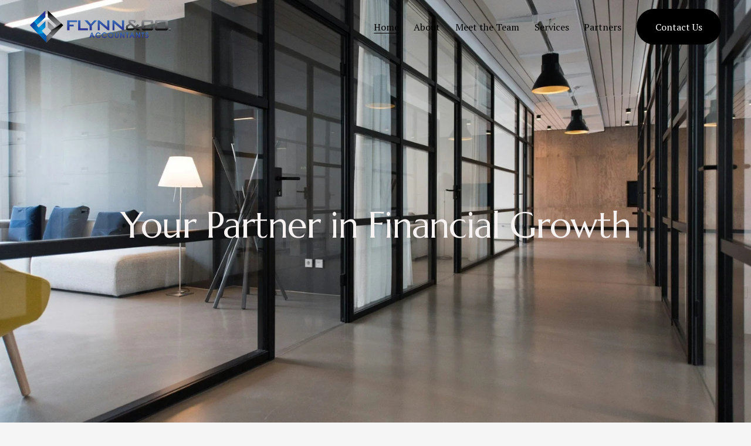

--- FILE ---
content_type: text/html; charset=utf-8
request_url: https://www.google.com/recaptcha/enterprise/anchor?ar=1&k=6LdDFQwjAAAAAPigEvvPgEVbb7QBm-TkVJdDTlAv&co=aHR0cHM6Ly93d3cuZmx5bm5jYS5jb20uYXU6NDQz&hl=en&v=PoyoqOPhxBO7pBk68S4YbpHZ&size=invisible&anchor-ms=20000&execute-ms=30000&cb=ura8dqp5x00t
body_size: 48548
content:
<!DOCTYPE HTML><html dir="ltr" lang="en"><head><meta http-equiv="Content-Type" content="text/html; charset=UTF-8">
<meta http-equiv="X-UA-Compatible" content="IE=edge">
<title>reCAPTCHA</title>
<style type="text/css">
/* cyrillic-ext */
@font-face {
  font-family: 'Roboto';
  font-style: normal;
  font-weight: 400;
  font-stretch: 100%;
  src: url(//fonts.gstatic.com/s/roboto/v48/KFO7CnqEu92Fr1ME7kSn66aGLdTylUAMa3GUBHMdazTgWw.woff2) format('woff2');
  unicode-range: U+0460-052F, U+1C80-1C8A, U+20B4, U+2DE0-2DFF, U+A640-A69F, U+FE2E-FE2F;
}
/* cyrillic */
@font-face {
  font-family: 'Roboto';
  font-style: normal;
  font-weight: 400;
  font-stretch: 100%;
  src: url(//fonts.gstatic.com/s/roboto/v48/KFO7CnqEu92Fr1ME7kSn66aGLdTylUAMa3iUBHMdazTgWw.woff2) format('woff2');
  unicode-range: U+0301, U+0400-045F, U+0490-0491, U+04B0-04B1, U+2116;
}
/* greek-ext */
@font-face {
  font-family: 'Roboto';
  font-style: normal;
  font-weight: 400;
  font-stretch: 100%;
  src: url(//fonts.gstatic.com/s/roboto/v48/KFO7CnqEu92Fr1ME7kSn66aGLdTylUAMa3CUBHMdazTgWw.woff2) format('woff2');
  unicode-range: U+1F00-1FFF;
}
/* greek */
@font-face {
  font-family: 'Roboto';
  font-style: normal;
  font-weight: 400;
  font-stretch: 100%;
  src: url(//fonts.gstatic.com/s/roboto/v48/KFO7CnqEu92Fr1ME7kSn66aGLdTylUAMa3-UBHMdazTgWw.woff2) format('woff2');
  unicode-range: U+0370-0377, U+037A-037F, U+0384-038A, U+038C, U+038E-03A1, U+03A3-03FF;
}
/* math */
@font-face {
  font-family: 'Roboto';
  font-style: normal;
  font-weight: 400;
  font-stretch: 100%;
  src: url(//fonts.gstatic.com/s/roboto/v48/KFO7CnqEu92Fr1ME7kSn66aGLdTylUAMawCUBHMdazTgWw.woff2) format('woff2');
  unicode-range: U+0302-0303, U+0305, U+0307-0308, U+0310, U+0312, U+0315, U+031A, U+0326-0327, U+032C, U+032F-0330, U+0332-0333, U+0338, U+033A, U+0346, U+034D, U+0391-03A1, U+03A3-03A9, U+03B1-03C9, U+03D1, U+03D5-03D6, U+03F0-03F1, U+03F4-03F5, U+2016-2017, U+2034-2038, U+203C, U+2040, U+2043, U+2047, U+2050, U+2057, U+205F, U+2070-2071, U+2074-208E, U+2090-209C, U+20D0-20DC, U+20E1, U+20E5-20EF, U+2100-2112, U+2114-2115, U+2117-2121, U+2123-214F, U+2190, U+2192, U+2194-21AE, U+21B0-21E5, U+21F1-21F2, U+21F4-2211, U+2213-2214, U+2216-22FF, U+2308-230B, U+2310, U+2319, U+231C-2321, U+2336-237A, U+237C, U+2395, U+239B-23B7, U+23D0, U+23DC-23E1, U+2474-2475, U+25AF, U+25B3, U+25B7, U+25BD, U+25C1, U+25CA, U+25CC, U+25FB, U+266D-266F, U+27C0-27FF, U+2900-2AFF, U+2B0E-2B11, U+2B30-2B4C, U+2BFE, U+3030, U+FF5B, U+FF5D, U+1D400-1D7FF, U+1EE00-1EEFF;
}
/* symbols */
@font-face {
  font-family: 'Roboto';
  font-style: normal;
  font-weight: 400;
  font-stretch: 100%;
  src: url(//fonts.gstatic.com/s/roboto/v48/KFO7CnqEu92Fr1ME7kSn66aGLdTylUAMaxKUBHMdazTgWw.woff2) format('woff2');
  unicode-range: U+0001-000C, U+000E-001F, U+007F-009F, U+20DD-20E0, U+20E2-20E4, U+2150-218F, U+2190, U+2192, U+2194-2199, U+21AF, U+21E6-21F0, U+21F3, U+2218-2219, U+2299, U+22C4-22C6, U+2300-243F, U+2440-244A, U+2460-24FF, U+25A0-27BF, U+2800-28FF, U+2921-2922, U+2981, U+29BF, U+29EB, U+2B00-2BFF, U+4DC0-4DFF, U+FFF9-FFFB, U+10140-1018E, U+10190-1019C, U+101A0, U+101D0-101FD, U+102E0-102FB, U+10E60-10E7E, U+1D2C0-1D2D3, U+1D2E0-1D37F, U+1F000-1F0FF, U+1F100-1F1AD, U+1F1E6-1F1FF, U+1F30D-1F30F, U+1F315, U+1F31C, U+1F31E, U+1F320-1F32C, U+1F336, U+1F378, U+1F37D, U+1F382, U+1F393-1F39F, U+1F3A7-1F3A8, U+1F3AC-1F3AF, U+1F3C2, U+1F3C4-1F3C6, U+1F3CA-1F3CE, U+1F3D4-1F3E0, U+1F3ED, U+1F3F1-1F3F3, U+1F3F5-1F3F7, U+1F408, U+1F415, U+1F41F, U+1F426, U+1F43F, U+1F441-1F442, U+1F444, U+1F446-1F449, U+1F44C-1F44E, U+1F453, U+1F46A, U+1F47D, U+1F4A3, U+1F4B0, U+1F4B3, U+1F4B9, U+1F4BB, U+1F4BF, U+1F4C8-1F4CB, U+1F4D6, U+1F4DA, U+1F4DF, U+1F4E3-1F4E6, U+1F4EA-1F4ED, U+1F4F7, U+1F4F9-1F4FB, U+1F4FD-1F4FE, U+1F503, U+1F507-1F50B, U+1F50D, U+1F512-1F513, U+1F53E-1F54A, U+1F54F-1F5FA, U+1F610, U+1F650-1F67F, U+1F687, U+1F68D, U+1F691, U+1F694, U+1F698, U+1F6AD, U+1F6B2, U+1F6B9-1F6BA, U+1F6BC, U+1F6C6-1F6CF, U+1F6D3-1F6D7, U+1F6E0-1F6EA, U+1F6F0-1F6F3, U+1F6F7-1F6FC, U+1F700-1F7FF, U+1F800-1F80B, U+1F810-1F847, U+1F850-1F859, U+1F860-1F887, U+1F890-1F8AD, U+1F8B0-1F8BB, U+1F8C0-1F8C1, U+1F900-1F90B, U+1F93B, U+1F946, U+1F984, U+1F996, U+1F9E9, U+1FA00-1FA6F, U+1FA70-1FA7C, U+1FA80-1FA89, U+1FA8F-1FAC6, U+1FACE-1FADC, U+1FADF-1FAE9, U+1FAF0-1FAF8, U+1FB00-1FBFF;
}
/* vietnamese */
@font-face {
  font-family: 'Roboto';
  font-style: normal;
  font-weight: 400;
  font-stretch: 100%;
  src: url(//fonts.gstatic.com/s/roboto/v48/KFO7CnqEu92Fr1ME7kSn66aGLdTylUAMa3OUBHMdazTgWw.woff2) format('woff2');
  unicode-range: U+0102-0103, U+0110-0111, U+0128-0129, U+0168-0169, U+01A0-01A1, U+01AF-01B0, U+0300-0301, U+0303-0304, U+0308-0309, U+0323, U+0329, U+1EA0-1EF9, U+20AB;
}
/* latin-ext */
@font-face {
  font-family: 'Roboto';
  font-style: normal;
  font-weight: 400;
  font-stretch: 100%;
  src: url(//fonts.gstatic.com/s/roboto/v48/KFO7CnqEu92Fr1ME7kSn66aGLdTylUAMa3KUBHMdazTgWw.woff2) format('woff2');
  unicode-range: U+0100-02BA, U+02BD-02C5, U+02C7-02CC, U+02CE-02D7, U+02DD-02FF, U+0304, U+0308, U+0329, U+1D00-1DBF, U+1E00-1E9F, U+1EF2-1EFF, U+2020, U+20A0-20AB, U+20AD-20C0, U+2113, U+2C60-2C7F, U+A720-A7FF;
}
/* latin */
@font-face {
  font-family: 'Roboto';
  font-style: normal;
  font-weight: 400;
  font-stretch: 100%;
  src: url(//fonts.gstatic.com/s/roboto/v48/KFO7CnqEu92Fr1ME7kSn66aGLdTylUAMa3yUBHMdazQ.woff2) format('woff2');
  unicode-range: U+0000-00FF, U+0131, U+0152-0153, U+02BB-02BC, U+02C6, U+02DA, U+02DC, U+0304, U+0308, U+0329, U+2000-206F, U+20AC, U+2122, U+2191, U+2193, U+2212, U+2215, U+FEFF, U+FFFD;
}
/* cyrillic-ext */
@font-face {
  font-family: 'Roboto';
  font-style: normal;
  font-weight: 500;
  font-stretch: 100%;
  src: url(//fonts.gstatic.com/s/roboto/v48/KFO7CnqEu92Fr1ME7kSn66aGLdTylUAMa3GUBHMdazTgWw.woff2) format('woff2');
  unicode-range: U+0460-052F, U+1C80-1C8A, U+20B4, U+2DE0-2DFF, U+A640-A69F, U+FE2E-FE2F;
}
/* cyrillic */
@font-face {
  font-family: 'Roboto';
  font-style: normal;
  font-weight: 500;
  font-stretch: 100%;
  src: url(//fonts.gstatic.com/s/roboto/v48/KFO7CnqEu92Fr1ME7kSn66aGLdTylUAMa3iUBHMdazTgWw.woff2) format('woff2');
  unicode-range: U+0301, U+0400-045F, U+0490-0491, U+04B0-04B1, U+2116;
}
/* greek-ext */
@font-face {
  font-family: 'Roboto';
  font-style: normal;
  font-weight: 500;
  font-stretch: 100%;
  src: url(//fonts.gstatic.com/s/roboto/v48/KFO7CnqEu92Fr1ME7kSn66aGLdTylUAMa3CUBHMdazTgWw.woff2) format('woff2');
  unicode-range: U+1F00-1FFF;
}
/* greek */
@font-face {
  font-family: 'Roboto';
  font-style: normal;
  font-weight: 500;
  font-stretch: 100%;
  src: url(//fonts.gstatic.com/s/roboto/v48/KFO7CnqEu92Fr1ME7kSn66aGLdTylUAMa3-UBHMdazTgWw.woff2) format('woff2');
  unicode-range: U+0370-0377, U+037A-037F, U+0384-038A, U+038C, U+038E-03A1, U+03A3-03FF;
}
/* math */
@font-face {
  font-family: 'Roboto';
  font-style: normal;
  font-weight: 500;
  font-stretch: 100%;
  src: url(//fonts.gstatic.com/s/roboto/v48/KFO7CnqEu92Fr1ME7kSn66aGLdTylUAMawCUBHMdazTgWw.woff2) format('woff2');
  unicode-range: U+0302-0303, U+0305, U+0307-0308, U+0310, U+0312, U+0315, U+031A, U+0326-0327, U+032C, U+032F-0330, U+0332-0333, U+0338, U+033A, U+0346, U+034D, U+0391-03A1, U+03A3-03A9, U+03B1-03C9, U+03D1, U+03D5-03D6, U+03F0-03F1, U+03F4-03F5, U+2016-2017, U+2034-2038, U+203C, U+2040, U+2043, U+2047, U+2050, U+2057, U+205F, U+2070-2071, U+2074-208E, U+2090-209C, U+20D0-20DC, U+20E1, U+20E5-20EF, U+2100-2112, U+2114-2115, U+2117-2121, U+2123-214F, U+2190, U+2192, U+2194-21AE, U+21B0-21E5, U+21F1-21F2, U+21F4-2211, U+2213-2214, U+2216-22FF, U+2308-230B, U+2310, U+2319, U+231C-2321, U+2336-237A, U+237C, U+2395, U+239B-23B7, U+23D0, U+23DC-23E1, U+2474-2475, U+25AF, U+25B3, U+25B7, U+25BD, U+25C1, U+25CA, U+25CC, U+25FB, U+266D-266F, U+27C0-27FF, U+2900-2AFF, U+2B0E-2B11, U+2B30-2B4C, U+2BFE, U+3030, U+FF5B, U+FF5D, U+1D400-1D7FF, U+1EE00-1EEFF;
}
/* symbols */
@font-face {
  font-family: 'Roboto';
  font-style: normal;
  font-weight: 500;
  font-stretch: 100%;
  src: url(//fonts.gstatic.com/s/roboto/v48/KFO7CnqEu92Fr1ME7kSn66aGLdTylUAMaxKUBHMdazTgWw.woff2) format('woff2');
  unicode-range: U+0001-000C, U+000E-001F, U+007F-009F, U+20DD-20E0, U+20E2-20E4, U+2150-218F, U+2190, U+2192, U+2194-2199, U+21AF, U+21E6-21F0, U+21F3, U+2218-2219, U+2299, U+22C4-22C6, U+2300-243F, U+2440-244A, U+2460-24FF, U+25A0-27BF, U+2800-28FF, U+2921-2922, U+2981, U+29BF, U+29EB, U+2B00-2BFF, U+4DC0-4DFF, U+FFF9-FFFB, U+10140-1018E, U+10190-1019C, U+101A0, U+101D0-101FD, U+102E0-102FB, U+10E60-10E7E, U+1D2C0-1D2D3, U+1D2E0-1D37F, U+1F000-1F0FF, U+1F100-1F1AD, U+1F1E6-1F1FF, U+1F30D-1F30F, U+1F315, U+1F31C, U+1F31E, U+1F320-1F32C, U+1F336, U+1F378, U+1F37D, U+1F382, U+1F393-1F39F, U+1F3A7-1F3A8, U+1F3AC-1F3AF, U+1F3C2, U+1F3C4-1F3C6, U+1F3CA-1F3CE, U+1F3D4-1F3E0, U+1F3ED, U+1F3F1-1F3F3, U+1F3F5-1F3F7, U+1F408, U+1F415, U+1F41F, U+1F426, U+1F43F, U+1F441-1F442, U+1F444, U+1F446-1F449, U+1F44C-1F44E, U+1F453, U+1F46A, U+1F47D, U+1F4A3, U+1F4B0, U+1F4B3, U+1F4B9, U+1F4BB, U+1F4BF, U+1F4C8-1F4CB, U+1F4D6, U+1F4DA, U+1F4DF, U+1F4E3-1F4E6, U+1F4EA-1F4ED, U+1F4F7, U+1F4F9-1F4FB, U+1F4FD-1F4FE, U+1F503, U+1F507-1F50B, U+1F50D, U+1F512-1F513, U+1F53E-1F54A, U+1F54F-1F5FA, U+1F610, U+1F650-1F67F, U+1F687, U+1F68D, U+1F691, U+1F694, U+1F698, U+1F6AD, U+1F6B2, U+1F6B9-1F6BA, U+1F6BC, U+1F6C6-1F6CF, U+1F6D3-1F6D7, U+1F6E0-1F6EA, U+1F6F0-1F6F3, U+1F6F7-1F6FC, U+1F700-1F7FF, U+1F800-1F80B, U+1F810-1F847, U+1F850-1F859, U+1F860-1F887, U+1F890-1F8AD, U+1F8B0-1F8BB, U+1F8C0-1F8C1, U+1F900-1F90B, U+1F93B, U+1F946, U+1F984, U+1F996, U+1F9E9, U+1FA00-1FA6F, U+1FA70-1FA7C, U+1FA80-1FA89, U+1FA8F-1FAC6, U+1FACE-1FADC, U+1FADF-1FAE9, U+1FAF0-1FAF8, U+1FB00-1FBFF;
}
/* vietnamese */
@font-face {
  font-family: 'Roboto';
  font-style: normal;
  font-weight: 500;
  font-stretch: 100%;
  src: url(//fonts.gstatic.com/s/roboto/v48/KFO7CnqEu92Fr1ME7kSn66aGLdTylUAMa3OUBHMdazTgWw.woff2) format('woff2');
  unicode-range: U+0102-0103, U+0110-0111, U+0128-0129, U+0168-0169, U+01A0-01A1, U+01AF-01B0, U+0300-0301, U+0303-0304, U+0308-0309, U+0323, U+0329, U+1EA0-1EF9, U+20AB;
}
/* latin-ext */
@font-face {
  font-family: 'Roboto';
  font-style: normal;
  font-weight: 500;
  font-stretch: 100%;
  src: url(//fonts.gstatic.com/s/roboto/v48/KFO7CnqEu92Fr1ME7kSn66aGLdTylUAMa3KUBHMdazTgWw.woff2) format('woff2');
  unicode-range: U+0100-02BA, U+02BD-02C5, U+02C7-02CC, U+02CE-02D7, U+02DD-02FF, U+0304, U+0308, U+0329, U+1D00-1DBF, U+1E00-1E9F, U+1EF2-1EFF, U+2020, U+20A0-20AB, U+20AD-20C0, U+2113, U+2C60-2C7F, U+A720-A7FF;
}
/* latin */
@font-face {
  font-family: 'Roboto';
  font-style: normal;
  font-weight: 500;
  font-stretch: 100%;
  src: url(//fonts.gstatic.com/s/roboto/v48/KFO7CnqEu92Fr1ME7kSn66aGLdTylUAMa3yUBHMdazQ.woff2) format('woff2');
  unicode-range: U+0000-00FF, U+0131, U+0152-0153, U+02BB-02BC, U+02C6, U+02DA, U+02DC, U+0304, U+0308, U+0329, U+2000-206F, U+20AC, U+2122, U+2191, U+2193, U+2212, U+2215, U+FEFF, U+FFFD;
}
/* cyrillic-ext */
@font-face {
  font-family: 'Roboto';
  font-style: normal;
  font-weight: 900;
  font-stretch: 100%;
  src: url(//fonts.gstatic.com/s/roboto/v48/KFO7CnqEu92Fr1ME7kSn66aGLdTylUAMa3GUBHMdazTgWw.woff2) format('woff2');
  unicode-range: U+0460-052F, U+1C80-1C8A, U+20B4, U+2DE0-2DFF, U+A640-A69F, U+FE2E-FE2F;
}
/* cyrillic */
@font-face {
  font-family: 'Roboto';
  font-style: normal;
  font-weight: 900;
  font-stretch: 100%;
  src: url(//fonts.gstatic.com/s/roboto/v48/KFO7CnqEu92Fr1ME7kSn66aGLdTylUAMa3iUBHMdazTgWw.woff2) format('woff2');
  unicode-range: U+0301, U+0400-045F, U+0490-0491, U+04B0-04B1, U+2116;
}
/* greek-ext */
@font-face {
  font-family: 'Roboto';
  font-style: normal;
  font-weight: 900;
  font-stretch: 100%;
  src: url(//fonts.gstatic.com/s/roboto/v48/KFO7CnqEu92Fr1ME7kSn66aGLdTylUAMa3CUBHMdazTgWw.woff2) format('woff2');
  unicode-range: U+1F00-1FFF;
}
/* greek */
@font-face {
  font-family: 'Roboto';
  font-style: normal;
  font-weight: 900;
  font-stretch: 100%;
  src: url(//fonts.gstatic.com/s/roboto/v48/KFO7CnqEu92Fr1ME7kSn66aGLdTylUAMa3-UBHMdazTgWw.woff2) format('woff2');
  unicode-range: U+0370-0377, U+037A-037F, U+0384-038A, U+038C, U+038E-03A1, U+03A3-03FF;
}
/* math */
@font-face {
  font-family: 'Roboto';
  font-style: normal;
  font-weight: 900;
  font-stretch: 100%;
  src: url(//fonts.gstatic.com/s/roboto/v48/KFO7CnqEu92Fr1ME7kSn66aGLdTylUAMawCUBHMdazTgWw.woff2) format('woff2');
  unicode-range: U+0302-0303, U+0305, U+0307-0308, U+0310, U+0312, U+0315, U+031A, U+0326-0327, U+032C, U+032F-0330, U+0332-0333, U+0338, U+033A, U+0346, U+034D, U+0391-03A1, U+03A3-03A9, U+03B1-03C9, U+03D1, U+03D5-03D6, U+03F0-03F1, U+03F4-03F5, U+2016-2017, U+2034-2038, U+203C, U+2040, U+2043, U+2047, U+2050, U+2057, U+205F, U+2070-2071, U+2074-208E, U+2090-209C, U+20D0-20DC, U+20E1, U+20E5-20EF, U+2100-2112, U+2114-2115, U+2117-2121, U+2123-214F, U+2190, U+2192, U+2194-21AE, U+21B0-21E5, U+21F1-21F2, U+21F4-2211, U+2213-2214, U+2216-22FF, U+2308-230B, U+2310, U+2319, U+231C-2321, U+2336-237A, U+237C, U+2395, U+239B-23B7, U+23D0, U+23DC-23E1, U+2474-2475, U+25AF, U+25B3, U+25B7, U+25BD, U+25C1, U+25CA, U+25CC, U+25FB, U+266D-266F, U+27C0-27FF, U+2900-2AFF, U+2B0E-2B11, U+2B30-2B4C, U+2BFE, U+3030, U+FF5B, U+FF5D, U+1D400-1D7FF, U+1EE00-1EEFF;
}
/* symbols */
@font-face {
  font-family: 'Roboto';
  font-style: normal;
  font-weight: 900;
  font-stretch: 100%;
  src: url(//fonts.gstatic.com/s/roboto/v48/KFO7CnqEu92Fr1ME7kSn66aGLdTylUAMaxKUBHMdazTgWw.woff2) format('woff2');
  unicode-range: U+0001-000C, U+000E-001F, U+007F-009F, U+20DD-20E0, U+20E2-20E4, U+2150-218F, U+2190, U+2192, U+2194-2199, U+21AF, U+21E6-21F0, U+21F3, U+2218-2219, U+2299, U+22C4-22C6, U+2300-243F, U+2440-244A, U+2460-24FF, U+25A0-27BF, U+2800-28FF, U+2921-2922, U+2981, U+29BF, U+29EB, U+2B00-2BFF, U+4DC0-4DFF, U+FFF9-FFFB, U+10140-1018E, U+10190-1019C, U+101A0, U+101D0-101FD, U+102E0-102FB, U+10E60-10E7E, U+1D2C0-1D2D3, U+1D2E0-1D37F, U+1F000-1F0FF, U+1F100-1F1AD, U+1F1E6-1F1FF, U+1F30D-1F30F, U+1F315, U+1F31C, U+1F31E, U+1F320-1F32C, U+1F336, U+1F378, U+1F37D, U+1F382, U+1F393-1F39F, U+1F3A7-1F3A8, U+1F3AC-1F3AF, U+1F3C2, U+1F3C4-1F3C6, U+1F3CA-1F3CE, U+1F3D4-1F3E0, U+1F3ED, U+1F3F1-1F3F3, U+1F3F5-1F3F7, U+1F408, U+1F415, U+1F41F, U+1F426, U+1F43F, U+1F441-1F442, U+1F444, U+1F446-1F449, U+1F44C-1F44E, U+1F453, U+1F46A, U+1F47D, U+1F4A3, U+1F4B0, U+1F4B3, U+1F4B9, U+1F4BB, U+1F4BF, U+1F4C8-1F4CB, U+1F4D6, U+1F4DA, U+1F4DF, U+1F4E3-1F4E6, U+1F4EA-1F4ED, U+1F4F7, U+1F4F9-1F4FB, U+1F4FD-1F4FE, U+1F503, U+1F507-1F50B, U+1F50D, U+1F512-1F513, U+1F53E-1F54A, U+1F54F-1F5FA, U+1F610, U+1F650-1F67F, U+1F687, U+1F68D, U+1F691, U+1F694, U+1F698, U+1F6AD, U+1F6B2, U+1F6B9-1F6BA, U+1F6BC, U+1F6C6-1F6CF, U+1F6D3-1F6D7, U+1F6E0-1F6EA, U+1F6F0-1F6F3, U+1F6F7-1F6FC, U+1F700-1F7FF, U+1F800-1F80B, U+1F810-1F847, U+1F850-1F859, U+1F860-1F887, U+1F890-1F8AD, U+1F8B0-1F8BB, U+1F8C0-1F8C1, U+1F900-1F90B, U+1F93B, U+1F946, U+1F984, U+1F996, U+1F9E9, U+1FA00-1FA6F, U+1FA70-1FA7C, U+1FA80-1FA89, U+1FA8F-1FAC6, U+1FACE-1FADC, U+1FADF-1FAE9, U+1FAF0-1FAF8, U+1FB00-1FBFF;
}
/* vietnamese */
@font-face {
  font-family: 'Roboto';
  font-style: normal;
  font-weight: 900;
  font-stretch: 100%;
  src: url(//fonts.gstatic.com/s/roboto/v48/KFO7CnqEu92Fr1ME7kSn66aGLdTylUAMa3OUBHMdazTgWw.woff2) format('woff2');
  unicode-range: U+0102-0103, U+0110-0111, U+0128-0129, U+0168-0169, U+01A0-01A1, U+01AF-01B0, U+0300-0301, U+0303-0304, U+0308-0309, U+0323, U+0329, U+1EA0-1EF9, U+20AB;
}
/* latin-ext */
@font-face {
  font-family: 'Roboto';
  font-style: normal;
  font-weight: 900;
  font-stretch: 100%;
  src: url(//fonts.gstatic.com/s/roboto/v48/KFO7CnqEu92Fr1ME7kSn66aGLdTylUAMa3KUBHMdazTgWw.woff2) format('woff2');
  unicode-range: U+0100-02BA, U+02BD-02C5, U+02C7-02CC, U+02CE-02D7, U+02DD-02FF, U+0304, U+0308, U+0329, U+1D00-1DBF, U+1E00-1E9F, U+1EF2-1EFF, U+2020, U+20A0-20AB, U+20AD-20C0, U+2113, U+2C60-2C7F, U+A720-A7FF;
}
/* latin */
@font-face {
  font-family: 'Roboto';
  font-style: normal;
  font-weight: 900;
  font-stretch: 100%;
  src: url(//fonts.gstatic.com/s/roboto/v48/KFO7CnqEu92Fr1ME7kSn66aGLdTylUAMa3yUBHMdazQ.woff2) format('woff2');
  unicode-range: U+0000-00FF, U+0131, U+0152-0153, U+02BB-02BC, U+02C6, U+02DA, U+02DC, U+0304, U+0308, U+0329, U+2000-206F, U+20AC, U+2122, U+2191, U+2193, U+2212, U+2215, U+FEFF, U+FFFD;
}

</style>
<link rel="stylesheet" type="text/css" href="https://www.gstatic.com/recaptcha/releases/PoyoqOPhxBO7pBk68S4YbpHZ/styles__ltr.css">
<script nonce="U4D-z-Q3LKfya-S7i4GYZQ" type="text/javascript">window['__recaptcha_api'] = 'https://www.google.com/recaptcha/enterprise/';</script>
<script type="text/javascript" src="https://www.gstatic.com/recaptcha/releases/PoyoqOPhxBO7pBk68S4YbpHZ/recaptcha__en.js" nonce="U4D-z-Q3LKfya-S7i4GYZQ">
      
    </script></head>
<body><div id="rc-anchor-alert" class="rc-anchor-alert"></div>
<input type="hidden" id="recaptcha-token" value="[base64]">
<script type="text/javascript" nonce="U4D-z-Q3LKfya-S7i4GYZQ">
      recaptcha.anchor.Main.init("[\x22ainput\x22,[\x22bgdata\x22,\x22\x22,\[base64]/[base64]/bmV3IFpbdF0obVswXSk6Sz09Mj9uZXcgWlt0XShtWzBdLG1bMV0pOks9PTM/bmV3IFpbdF0obVswXSxtWzFdLG1bMl0pOks9PTQ/[base64]/[base64]/[base64]/[base64]/[base64]/[base64]/[base64]/[base64]/[base64]/[base64]/[base64]/[base64]/[base64]/[base64]\\u003d\\u003d\x22,\[base64]\\u003d\x22,\x22wofDjgUYw5vDgWTCgcOvw74qwqbCrR9xX8K/[base64]/CnTtAOk/DosKMwpLDlXbDosOVPxnDk8OCCURRw4Vrw77DocKcU2jCssOnDTseUcKAPxPDkBTDqMO0H1nCti06NsKrwr3CiMKLdMOSw4/CkyxTwrNQwo13HQLCosO5I8KMwrFNMHheLztvIsKdCCxpTC/DjDlJEh9/wpTCvQrCpsKAw5zDpMOaw44NBA/ClsKSw6EDWjPDqMO3QhlNwo4YdF9VKsO5w57DpcKXw5Fxw7czTQbCmEBcJcKCw7NUWMKWw6QQwpFbcMKewqMXDQ8yw5F+ZsKAw7B6wp/CgsK8PF7Ct8K0WisFw50iw61MSTPCvMOkGkPDuSIGCDwUUhIYwrFsWjTDiDnDqcKhPDh3BMK7PMKSwrVeWhbDgFXCqmI/w44FUHLDl8OvwoTDrhfDr8OKccOtw4c9GjNVKh3Dsy1CwrfDm8OuGzfDssK1LARYLcOAw7HDjMKIw6/CiDbClcOeJ2zCrMK8w4wcwrHCnh3CksOQM8Opw7k4O2EUwpvChRhtbQHDgAgRUhAbw7AZw6XDo8ONw7UENy0jOREewo7DjXnCrno6CMKRECTDpcONcATDrCPDsMKWTSBndcK1w47DnEoBw6bChsOdTcOlwqDCnsOKw4Zrw4fDh8KtRB/CkmBGwpjDjMO9w6EkYgzDrcOSUcKIw7MmOMO6w4nCr8Omw6TCr8OvNsOLwoDDtMKYcS0RFxNYCFk+wpsNYSZHL1MIU8KbHcOOeETDv8ObUDQbw4TDsjTCksKMK8OlIcOpwp/[base64]/[base64]/[base64]/Di8KVXi1Ow77CglTCrgnDiMKVSTU8wpDCp0Eww6rCjwV9fGDDmMOzwr84w4vCpsOCwpwKwq4ULMOGw7DCrGDCosO7wqrCpsO/wpNVw60nIQfDsDxLwqsxw7ZDCSLCmQYML8OeYi8YYw7DmsKNwpbCmnHCmMOEw5ViNsKSLMKawrAfw5LDvsKkZ8OUw4dNw6ZFw499KCfDpjFEw40Vw5U8w6zDhMOAN8K/w4LCkzJ+w7crXsKhW1HDhk57w6ERDn1Gw63Cq2VqVsKHeMO1fMOxFMKqZFjCozzDgcOAQcKBFxTCs1zDlcKxUcOdw4VQU8KkecKRw7/CkMKnwpMdR8ODwqLDvj/CksK4wr7Dj8ODZ3poHirDrWDDmSs1NcKCMzfDisKCwqwzNAYrwqHCisKWeDrCpHR9w5HCtB0bcsK2XsKcwpFBwolRbVIUwpHDvA7ChcKAWUcxZhciHHzDrsOJTz3CnxHClkUaZsO3w5bCmcKKPBpMwpw6wo3CgBI3X2rCkBtGwod/wp06b0s+asOVwovCo8OKwps5wr7CtsKpbDrDosOTw49tw4fCmk3CmcKcKybDgcOsw6Zyw45BwpzCusKrwqkjw4DCiEbDjsOnwoFDDDjCjcOGQzPDmwMBMU3Dq8OvCcKlGcK+w7MkWcKDw5hMbVFVHSnChx4gOCx6wqcBSUFJCiEIEWMbw6I8w6wWwpExwrrDoS4bw4t/w6J9WsKSwoE0E8KFH8Kdw4wzw4cVf0hvwq5pAsKow715w7fDtl5/w4VMZMKvcBkZwp7CrMOSbcOdwr4qPR1BNcKgMRXDvSFmwpzDhMOXG13CrhLCmMOFIMK5C8KsUMKyw5vCsA8Xw7gtwrnDgi3CucOxH8K1wqLDucKxwocrw4Fdw5gdOznCoMKHAsKBEMOWan3Dg2rDjsK6w6fDinQbwrlew7nDp8ONw6xWwqnCusKOccK7QMKtGcKhT2/[base64]/Dk8O2w4zDs8OnMsKxccOdwrdLOcOVcsOqTHfCqcKcw6vDrhjDoMKSwpE1wpPCosKIwpbDq1xMwoHDu8OAFMOWTsOKN8O7MsKjw5wIwqDDn8KewpvCo8OOwoPDkMOlcsKHwpQiw41SNcKSw6w3wrPDhhgKZFQKw6cHwqptPFl2RcOxwq7CjMKjw6/ChC/DnScbJMOFWcKGT8Oxw7vChcOcVknDnG1JZ2vDvcO2AsO3EX0ZXMOHG0rDu8OyHMKYwprCisOzEcKKw4zCunzDqg/Dq07CrsKIw6HDrsKSBW4MO311CTLDisKdw4jDtcOUw7vDl8ONHMOqNTNcXi4sw4N6JMO7MEDDnsKPwrx2w4nCoEFCwr/[base64]/asKxPMKbWDw5eMK3w4PCkn5TdXzDpMOhTDdhBMKjVQdowphYS1zDsMKJLcOmbSfDvnDCnlEfbsKIwp4ICQ0iE2fDlMOhM3DCucOWwpVDDcK5wpTDlsObXMKXesKvwpTDp8KowpDDmEtfw5HCt8KjfMKRYcKwccKxKk3CrUvDlcKRHMOLP2UFwohBw6/CqXbDkDAIXcKbS0XCq3kpwpweNV7DuR/Co13CpULDssKfw63Do8Okw5bDuCnDknTDkcOswqhYYMKpw5wtw6/CmGhFwqUPK2vCowHDoMOUwr4vCDvCi3DDgMOHR0rDvgsGNQd/wqsoEcOFw6jCisOwP8KcAyMHRFllw4VXw4LCiMO1PmFHQsOyw4sRw7J4bmUMCV3DusKUViM3bSDDrsONw5/[base64]/wonCqsKaK8OpMhBQSSgpUmZfC8OPT8KMw5vDhsKIwqNVwo7CuMO/w4N8Y8OJd8OacMOXw5AFw4/[base64]/[base64]/CnsKsATXCnTtVw61oWQhgwoPCuMO1LMKOAVvDpcKBQMKUw6HDssOgL8Orw7LCo8Ovwqttw7gUKcO/[base64]/w5IiScKHSCdhwqsKwqnCulllOcOkEWTCksKfOXDCvsKWCThSwrF5w6EefcK/w4/CpsOnB8OxWAE+w5/Do8O1w5gLE8Kqwp4mw5/DrDtmUsOFbDfDgMO0eFPDp0HCkHXCkMKdwpLCocKCLj/Cv8O7P1cQwpU5Lwx1w7kfVGXChEDDrzgqLMO3WMKFw53DkEXDqsOaw53DoXDDlFrDunbCp8Omw71Ow74GKBkJZsKtw5TDrC/ChMKPwqDCoTgNPVMBFjLDmkULw73DqDM9wpVyEAfCtsK6w6nCg8OAEXvCpRTCk8KhCcOuEzkswrjDhsKKwprClnUcXsOvDsO9w4bCqkLCj2bDoG/[base64]/woQ3XgpqCSZtw74YBcKpwr7Dgh7Cm8KrHznDtTDCmVDChQtVMVphZGpywrFZVMK4KcOkw5hrd3DCq8Oyw4vDpDPCjcO/[base64]/CqsO8esOiQMOwPsO0w7UfwrMrwovDicO8w6oJeXPCssKSw5EPEmzDusOww7HClMO1w6pTwrpWB03DqxHCsmHCi8OGw6LChQ4dcMKXwo/DoUtOBh/CpAspwo5NDsK0fF5aaHLDqW4SwpBbwrfDhFXDuQA4wplUE2nCt2XCuMOvwrB/[base64]/Comc3LH/DtnXDjsOFeDB8w7BgLgsga8KWVcOjbVnCtCLDg8OYw718wrVeTQNtw6oZwr/CswPCsDwFWcOwek8zwpBdeMKmMcOhw4zCpTVOw61jw6zCrXPCv3fDgsOJMX/DtinCvHZLw4YQWzDDrMKowpMwM8O2w7PDiH3ClnvCqiRaQ8O5c8Otc8OmGQINHGZOwrB3wrDDoi09RMKIwrHDqsKowpEqSMOCFcKaw6A1wpUwHcKkw7vDqCDDnBHDsMO0aQ/[base64]/Co8Kcw4FRUMOmwrrCkAnDocOOeMOILi/CocO0fT/Co8KGw59ywqvCuMOpw5g3DDbCtsKWbmcmwoPCvgJaw6fDvh9ZVHYkw4hjwpdKasOaCnnCnFrCm8O5wpTCjDhEw6bCl8OJw4LDocORfMKlBknDkcK2w4fCrsKZwokXwqLCuShfc190woHDu8KwKhQiBcKnw7QZZUbCrMOOC0DCt1p5wpQZwrJNwoNhFxcww4/DtMKccCHDmjw7wqXCsD14VcKcw5rCgsK2w48lw7gpS8OFKSjCpQTCkhAKLsOdw7Abw57ChgBaw4RVe8K1w4TCqMKxGAfDnSpewpvCvxpow6tIeXrDvybCn8ORw7jCk2bCsC/DhQtxUcK8wpDCksKGw5LChwcEw63DvcOOUBvClcOfwrPCkMKHTzJawp/DiA8PIgk6w63DhMOMwqLCrkRuClrDil/DpcOND8KPPSNxw7fDi8KLU8KIwp5nw65Bw7DCjlfCqFcdOSDDo8KOZsKSwoQ+w43CtVvDk19Lw5/CrGbDpcOHJl9vBwdbLGjCkX9EwpzDokfDl8OMw5/DhBnCh8O4ScKuwqLDncOIHMO4NDPDuQwOZ8OzZG3DrcOAYcKpPcKWw6HCqcK5wpIEwprCgUfCsjVyP1dObgDDqWXDv8OIe8ODw6HChMKQwpjChMKHw4RvClcFHEcwQl1bPMO/wo7CnBbDhFUhwplcw4jDn8KRw6EYw6TDrsKFXCYgw6whR8K0WC7DmMOkFcK1ZG59w7bDnBfDvsKYV34XQ8KVwrPDtxRTwofDlMKlwp5lw4zCsltkE8K+FcOfR2nCl8KkX1B3wrs0RsO0OWnDslhkwp04w7c/wo9QGTLCoG/DkFPDgXjCh0nDtcOgHnt2TiEgwo/DrH44w5DCkMOfwro9wpzDqsOtXBkCw4pMwr5QWMKpBXvDjmXDk8KxTH1nM2/DtMKWUCPClHUxw40Bw4AYACFrOHjClMKqfl7CmcKEFMOoUcODw7VLa8KZeWAxw7fDqkjDvAoPw4UyFVtRw6ltw5vDuVnCjmxlMBEow5nCvsOQw799woo2N8KvwpgvwovDj8OVw7vDhTbChsOHw7PCl18CLSfCoMOdw71aecO1w7twwrPCsTcAw45TVHJYNsOCwpcLwo/Ct8OBw6JhbsKsecOUcMKLM3NBwpAaw4DClsOjw5TCrkDCvxhmfUMPw4rCiUMYw5JREcKnwp9sCMO8NARWTFoqFsKcw7jCij0pfMKOwoBTasOURcKwwozDgFw8w6zDrcK4wolRwo5GR8OXw4/CljTCpMOKwpvDvsOTAcKFFBnCnTjCpTzDjMKDwpTCosOjwoNmwpsrw5TDm2PCocKhwrTCgnjDmsKOHUQEwrUdw65Bd8KZw6UaUsKiwrfDuSLCiVHDtRofw4lkwqzDqzHDr8KvasKJwozChcKUwrYeGCzCkT5Ew5EpwqJww5o3w6wqJcO0LR/[base64]/CtcKvRsKCwpHDsiY6DlN1dsKRw75HGxNzwo1HWMOIw7TCnMODMTPDv8O5QcKsBMKSNksOwrLDtMKSaHbDlsKUc13DgcKMbcOMw5c5egTDmcK/w5PDisONBMKyw6AFw4hdKyErE1hmw53CvsOxa1xmI8Ocw4zCusOVwrl5wqnDnFtLHcOuw4N9DTXCqMKVw53Dq2/CvC3Ch8KFw597XwZrw6FBw7DCl8Kaw5RGw4PDjz1hw43Ci8ORJQcpwpNww4wmw7orw7weC8Ohw49OQ3R9NVPCtVQ4GEIqwr7ClVpeJlvDnFLDg8KBBcOkZU/CgyBfBMKyw7fCjRYSwrHCthTCqsOLS8KOb3hnQsKYwockw70BYsKsXcOzNS/[base64]/Ct8OJwrJXwqp3wpTDk8OWHMOJJx/[base64]/CikTDrXteewfDj8OYKsKLw60uDcKVbMKMGMKAwrNGCgJKS0DClMKPw6lpwr3Dm8ONw58cwpU5wplNFMKqwpAlU8K5wpM9WGLCrgBwBWzClgHCjgR9w6LClhHDqsKbw7LCmjc2acKucXU2WMOAd8OcwpLDgsOhw4QNw4rClMOrC2/CmBUYw5/Ds0gkXcK8wq0AwpfDqS/CmlJEfCQhw53DocObw79GwoY+wpPDrMKdHA7DhsOiwqUnwrE6GMO5TyjCsMO3wpXCgcO5woXDjUkiw7rDshsRwpg1dgbCh8OBEi4Gci4kN8OkGsO4E0x/ZMKVw77DkzV4wrEKNnHDo1JGw5jCk3DDu8KWDRkmw5XDgiQPwojCtCgYaFPCnEnCoEHDq8KIwq7ClMKRLGfDsFzCl8OdGygQw7fDmSwBwr08VsOlFcOMW0tiwplbVMKjIFIHwrkYwovDr8KROsOfIB/CmSvDimHDg1vCgsO/w6/DpMKGw6JcBcKEORIHTmklJBrCqG3CjwLCvXjDtyUhG8K4B8KGwo/CpQfCp17DtcKAbDLDo8KHBsOPwrPDqsK/XsOnPMKkw6lfOUsHwpfDjV/CnMK4w7nCtxHDpWXCjw1Dw6/DscObwqoKXMKgw4/CtCvDqMO8HCPDusO+wpQifj1/H8KIEENsw7VlZcOgwqDClMKCa8Kjw7fDgMKKwrrCok9LwoY0w4UHw4fCoMKnSjPCmkjClcKUaScUwrlTwopgFMOnXCEUwrDCiMOjw7c/[base64]/CgsKww6PCgXHDgsKZwrEywqHClcKfDX3CjgN8bsKuwrrDiMObwpggwoR6XMOZw5RKSsO4WcK/[base64]/Dt3fCgkdcwosdw6HCvcO3EzZPC3t/S8OTdcKIdsK/[base64]/CvnrCsQnDrcKiHlnCpiDDl8ORdRHCs8Obw5HCvRhhZMOUVjfDpMK0HcONVsK6w7wkwr9VwrbCosKwwq7ClMOQwq4iwo/ClsOKwr/DsXHDtHJAOQlMQg9ew7B6JsONwpshwpbDt1ZULk7Cuw0Tw7tFw4pUw67DsGvCj1cWw4TCiUkEw5zDtQjDmUxHwokBwrkxw4ASO2nCqcKGJ8O/wr7CusKdwqJSwodQLDBdXXJIfFHDqTUaesODw5jCuRQHOT/DrmgGbcKtw7DDoMKXbMOGw4pKw6kEwrnClwRFw6x6PVZKTD1KE8OuFsO0woB/wqHDtcKdwo19KcOxwotvCMOYwpIGPQ4ZwrJ8w53CosOmMMOuw6rDusO0w7zCo8KwckUgPxjCowMrGsO/wpTDpg/DqRXDgRzCqsOtwqEiAC3DuS/[base64]/TWDCtcKYAsOtw7gpwpACw6NWTF8vwqTCs8Oow5nDqFgAw5VlwrFXw4wCwqrCrGfCjATCqsKIZk/[base64]/[base64]/Ch8O5dsKZRsKLKVXDmCHCrsK/PlcPShZRwoI8YgNaw7bCkCHCkhPDqQfCtitvFsOCMi0Yw4J0woTDqMKxw4zDosK+djlfw6DCoXVlw5UGGyBYBmXCgRLCmiPCgcKQwrUQw6DDtcOlw7x4PR8KfsOGw4/CjHXDlmfCvsORD8KHwpPDllvCusKiPsK0w4MUPyEZf8KBw4kJNjfDlcOqC8Kmw67DlUYTXg7CgDkTwqJkw67DgznCmyYzwqfDlMKZw6IYw63CnXQzf8KrQ0Iewp1yHsK5dRjCn8KVUlPDukQMw41lWsKCBcOrw55RfcKBSRbDt39/woMjwpdYVSBCcsK4McKfwpF8ccKFQ8O8OFstwrLDtxzDiMOMw4pPInwgbxERw7vDkMOswpfDhMOkSz3DkmF0eMKXw40OeMOBw4TCjSwEw4PCnMKNGB19wqo5VMOpd8K6wpBVYEzDhj1Ka8OqEjrCuMKcB8KPYn7DnlnDmsOFVS4Dw4Jzwq/CgQTCpg7CtR/DhsOwwoLCl8OEDsOWw71ZKsKpw4IPw6hvTcOwIijCmActwqLDpMKHw6fDl1zDnk7CrjJQA8ORZ8KlDzvDgcOfw4Rkw6MkXyPCkD/CncKRwrbCr8KCwoPDocKcw6/CilDDjngucTTCsgZ4w4/DlMOZDXwsOFVowoDClMKWw5svacKtWMOkLj8cwpPDg8OTwofCncKLQTLDgsKGw4Rvw5/CgzEwKsKGw6gxHDPDrsK1TsKkeArCoEsPF1taR8KFUMKZwqNbA8OYwp3Dgj5bw4HCsMOdw63DncKDwprCiMKLb8KCfsO4w75XWMKow4taOMO/[base64]/woliLcKWw54MJU3CrhDCoGwOw6bDjDrDjg/CvsK+RcKLwo9Xw7fDkGTColDCuMK7YBjCu8OoVcKIwpzDjHNzeyzCrMO9Pm3ChVU/w5TCosKYDmjChsOIw58twrQ0LMOlLcKpd1fCmXPCkRkmw5VHPnTCo8KIwozCosOtw6fCtMOGw6wow6hEwoXCucKTwrXCgMOswrkGw7/CggnCo3h4w4vDlsKuw6/Cg8OTw57DlsO3K1XCk8KrV3QTDsKAKMKlCRfCl8OWw4RZwojDpsORw5XDpEpUE8KcQMK3w63CgcO+KBvChEBWw7/DksOhwrHDv8KVw5QTw5Vdw6fDrsO2w63CksKnQMO3HTXDs8KxV8KuCEXDl8OjF17CjMOmWGvChsKLZ8Ood8Oqwq8Kw7INwqJlwqjDghLCm8OTCMKfw57Dvi/DrBsnBSnCjkIcWVzDpSvCg3HDvD/DvsKfw7Mrw7bChsOfwqAOwr8iUFYBwownPsKqcMKsF8Kkwo0Yw6s7wqPCkQHDrcO3fsO7w4rDpsO4w6l6GUvCl2TDvMOAw7zDpXoUdAUGwolSMsOOw6J/dcKjwr8Ow6cKSsOzFlZawr/CqcOHC8OTw4gUQhDDn13CuRrCuVk7dynCr0jDtMOCQGImw7I7wpPCgUYqTz4xUMKMP3vCncOeQcORwo9PacOWw5cLw4DDrsOXw4kvw7k/w64HXcK0w6MsLG7DiA0Fwowmw7XClMOLZgY2UsOrEw7Dp0nCuQ1MCjMnwr54wrnChQfDuyHDl0dAwr/CuH/[base64]/eQdLw5nDgFkodBRET8Kkw4JTXcOTwofCl3TDokhBc8O/RRLDpMONw4nDo8Ouwq/[base64]/CvsO/McOdwpXCgcOYBhrCshPDkUHDvsOSf8O8R8O7e8OQw5R2L8OJw7zCmsOXCnTCmnUuw7TClF0vw5FCw5PDqMODwrEjPMOAwqfDt3TDq0jDnMKED29decKqw6zDm8KTSnBvw6TDkMKKw4BYbMOnw4/DjAthw4zDkVQRwqvCk2xkwrhZBcOlwpcqw5w3RcOhZn7CoipacsKIwq7CksOQw5rCv8OHw45Ibh/[base64]/[base64]/[base64]/w7sOw7rCusOxwpjDtXzCu2Ynw4V0ecOjw6ISw7LDgsO+SsK4w4XCri0mw4E/HMK3w4IPS38Vw5HDhMKGI8ODw5o/[base64]/DtsObIzbDmsKTcsO5wrXDtg0ifcKKwqxHwr80w4tXwpEGdH7DkynDuMKyJcObw4oDdsK2wrXDkMOXwqxvwo4/[base64]/CuADCpQQfwp/CoG7Dmk4JVMKvwqPCjsKHw6XDhMOww4XClcKaWsKjwq3CllrDpDPCrcONVMKCasKVeSw2w7PDoG3Cs8OxCsOrMcKvEx12YMOqR8KwYgXDtVloYsKSwqjDgcOUw6DDpmUCw492w7Exw7UAwqXCkwDCgyopwoTCmR7CicKpITd/w5wBw78RwpBROMKAwpRqL8Kpw7jDncKpRsO0Lihjw4jDicK5PkYvCW3Cn8Oow7fDmz3ClhrCicKTYy/DgcORwqvCmww7ZMOQwr0iSyw+f8O8w4PDshPDr3wywopOO8KnQiNGwqbDssOIa1Y/WijDicKVEHDCpgnCncKVeMOXBlYXwoQJU8KGwqvDqjdoAMKlIsKBFxfCncO9wqwqw7nDqn3CvsK0wqMZcXAGw43Ds8KUwqRuw5Y0J8OXTghSwoHDgsK1AUHDsg7CvgFZfcO8w5lfTcOUeGdRw73DqhwsYMKuWcOawpPDh8ONNcKSworDg0TChMO/DUkkcQp/ek/Dmm3DpcK6Q8OIIsOZE27Di1p1XxIlRcOCw7guwq/DhQwyW013DMOMwpN+QHxlRBV+w4t4wo4tFFZyIMKPw6V5wo08HHtPLHQHKxbCncOZMGMvw6HCrsOrB8OaFWLDrSzCgTM4ayzDpsKiXMKzdMO8wp7CjkjDmhghw5HDmQTDosK5wo8MCsKFw4sWw7oVwr/[base64]/[base64]/Ci8OQJQvCu8ODw4hawp7Cph8uw5d1wrQgw7pzw7PDr8O4TsOEwokYwr5DMcKaA8OCVhHCi17Dr8O2NsKEdMK2wp1xw5VoGcOLw487w5B8w6kvHsK8w4fCocOad38Zwrs+wr/DmMKaH8Odw7jCn8KgwpRdw6XDpMKgw7DDs8OQBQY4wol1w6UmKCZDw4VeHcKOGcKQwqkhwoxqwpTDrcKWwocOd8KNwqfCm8OIJmLDosOuVhNJwoNkIFrDjsOrLcOXw7HDvcK0w7/DuARxw67ClcKYwoUfw4zCoD7CosOmwprCn8KdwqggRTbCv3JYZMO/UsKeeMKKIMOYa8OZw7kdJCXDucKmcsO3UAVWEcKdw4gSw77DpcKSwpclwpPDncO7w6zCkm9PUh5ocDJtK2/DncONw7bCmMOeTX10IBjCkMKYCnZ1w4pMYkgXw7g7eT9RCMKlw5DCqQMZcMOqTsOxJMK2w4x5w7DDoDNUwp/[base64]/[base64]/w57Cs20LwoPDsMKawo9Nw79xS8KlwrJ3VcK6wqY3wonDu8OqGsOKwpTDlcOFWMKBLMKbU8O1GRbCqQbDthZBw5vDvBgFKyDCs8KVCcKyw6E4woM8dcK8wrjDjcKSOgXDuCQmwq7DnTDDtGMCwpIFw7bCtVkNfSQfwoXDqmBOwp/Dv8KZw5wRwrVBw4bCn8OySAY9JCTDrl10XsO3CMO8SVTCssOyBgohwoPDu8OQw67CvCPDmsKfV28pwpddwr/[base64]/a39Uw7/CjMOjQcOoQ3MTwqEeeyErT8OcfSVAGMKLGMK/w6vDscKrdFrCp8KdEgMfWV1Ew5LCn2vDvx7CugE8acKQACHCskFlc8O8FsORGcOcw6/Dg8KVM2AcwrvCr8OLw4pfVRBOAV7Csjtrw5zDksKbQVrCpHlnOUzDpgPDpsKzYgl6LwvDjwRIw5o8wqrCvMKTwr/[base64]/[base64]/CmsK9amHDgVzDpQZQw6bCkkHCt8Oaw5jCuyhhYsKDe8KRwrVResK6w5Mcc8Khw5zCsQtmNX9nB1XDkB1lwowGQl0VRwI7w4wYwpDDpwR2fcOIaEnCkCfCumfDhcK0K8Khw5RXdz4kwoJIUAwmE8O6Wm4qwpnDiiV/wq5Lb8KOLQ8OE8Olw5fDp8OswrLDqMOyRsOXwrwGbsOfw7vDoMO1wrLDvWEIVTjDjUNlwrnCvn/[base64]/Cs8KuN2rCkMKYFz0awo8Twq5ewrzDlEHCsinDt1RiYsKPw7AlYsKLwpMOXW7DiMOXKyF4KMOYw4HDpRzDqiYQCmovw4rCscONa8Orw6pTwqdhwrAUw79zUMKiw5jDkMO5Cg/DqMO5w4PCuMK8NlHCnsKbwqTCpmDDjmfCp8ObZxopbMOGw45gw7rDh0LDucOqVsKvTTzDvXHDpsKKEsOaDGcJw6E7XsO0wpQdJcOmHngPw5/CksODwphfwrIkR0vDjHAKwonDrsKbwoLDuMKiw6tzIz/CvsKkFS07wovCnsOCJ2sYMsO1wrTCgRDCkcOCVHU2w6nCssK8MMOpTEDCscOCw6HDn8K5w6jDpGFNw4FTdi95w7lmQ09tPX7Dq8OXeD7CtnDDmE/CkcKUWxTCl8KYI2vCiX/CmHdHI8OPwo/Csl3DpEwRLEXCqkXDqMKMwrEXG0YETsONR8Kvwq3CgsOKKyLDlB3Dv8OOC8OawpzDsMK8Yi7DuV7DhCdcw7/CrcOsNsObURdeXE7CscKiOsO3esKBKSrCqcOTM8KgXQHDnAnDksOLLsKWwrlzwrPCtcOSw5fDiREIHSrDqXUdwrXCsMKsTcKFwo7DoTjClcKfw7DDr8KbJwDCocOuI38Rw7wbJFTCkMOnw6LDg8OVGkFRw6Qlw5vDrW5Xw48SLF/Chwx2w57CikHChjfDjcKEeDnDvcKOwq7Ds8K1w4woHHMJw7FYEcK0dsKHDATClsOgw7TCqMOJZMKXwrQkDcKawpjCq8KvwqkwC8KSRMKkeRnCg8OjwqE5woV/wqDDnRvCtsOHw7HCvyTDlMKBwqPDnsK+EsOxc1RkwrXCoTQ/bsKiwrrDpcKlw5bCjcKpV8KDw5/DucO4L8OJwq7Ds8KXwrvDqjQ9QVRvw6/CuwHCjlAuw60jGzRbwo8nbsOFwr9rwovClcKHG8K7Rl1efG3CrsOwBClgfsKuwo4hPcKMw6vDrVZgW8KoF8KJw6DCkjrDhsOlw7JDFMOfw7jDmzByw5zCmMOtw6QEXi8NcsOjfQjCsWIvwqV6w5/CoDPCnS7DosKjwpVVwrPDvXPCvsKqw4bClA7DqMKOKcOaw6IWeVDCk8KqagQOw6A6wpTCn8O3w4TDt8OWNMKZwp8HPQzDiMOlCsKBWcOLLsOVw7/ClzHCqMOFw6nCrVxrNlYcwqdAVDrDlsKWEHtNN3lKw4BDw63CncOWNzXCk8OWNWDDqMO2w4nCh1fChMKqd8KjVsKcwrFVwrAKw4DDkSbCvXHCi8K1w7hmAlZ5JsKuwrPDnV/Do8KrDC/DmkowwpbDoMO+wqUZwrfCisOewqbDqRbCjykfd2/[base64]/DikbClMKAw7rDolFiwogJfcOywrvCszPCgcOAL8Kfw5HDtTVgc2LDocKGwq3DlW9XNlDDs8OScsKUw6kpwrfDmsO1dW3CpVjDpiXCv8K6wp/Du3xrDcOTbcOxXMKQwp50w4HCtVTDucK4w6Y4NsOyesKfbcOOAcKawrtPwr0uwoJzXcOMwpvDj8Kbw7VLwrPDscOdw5cMwpUmwpN6w67Dq3hgw7gww5zDtsKPwpHCsjvCkWbCulPDlgfDjcKXwp/DrMKJw4lzL3FnCFxOEVHDni7CvsOyw6XCrMOZWsK9w5sxMSvDlBYOdz7CmHVMWMKlEcK3GizClF/DuxbCvHPDhAXCgsOoCHtUw47DrsOwA2bCq8KISMOUwrllwqbDs8OkwpfDr8O6w5TDocK8OMKoUF3DnsK1VDIxw7/[base64]/Dt8KoacOwHcK9w5DCr8KLRQhmAnHDpnLCjcKBHcObH8KzV1PCjsKCF8O9DcKIU8K5w5/Dpg3DmnQRQ8OTwrHDljHDkgNJwoHDrsOJwrDCsMKmBnzCgcKwwrwnwofCrsOow5vDrUnDj8KZwrbDg0LCq8Kvw7/DrnLDnMKEfxPCt8OLwr7DqnrDvjLDtRwPw4x1CMOIc8OtwqfCnQLCjcOqw4RvQ8K/[base64]/DncO4GsKAAA/CjnnCuMOYw6LCul7Ck8KyLcOQw73CvRA8JRTCkw8GwpDCr8KHRMOmbcKuG8O0w47Do2LChcOwwqfCrMO3EW5/w5PCrcKVwrHDgjwvG8Oew7/DpkpHwpzDq8Obw7jDt8OAw7HCr8OvOcOtwrDCpj7DgnDDhwslw612wpTCjU0Vwp/ClcKFw7HDt0h+AQgnXcOPUcOnUsOqRMONdyBew5dow5QZw4NrPVvCiAoYY8OSG8OZw4tvwpnDmMKTO3zCk25/[base64]/DocKGE8KywpXCglXCmcK9w74bw7PCpWHDv3/CqsO1LMO5w5sxJ8O8w4jDgMKKw5VlwoLCvTTChQB0QjozEXEWY8OKcGLCgzjDi8Oqwo3DqcOWw491w4PCoQprwoBdwo7DrsKeTDdiB8KFXMO5WsO1wpHDqMOcw6/DjH/ClS9RN8KvK8KwVcODG8OXwpDChnUWwo/DkHg4wrRrw6Zfw6XDt8KEwpLDuU3ClG3DkMOrJxHDuXzChcOJIyNzw4dowobDtcOUw71WEB/CgsOeXG9yDF0Td8Oywrl0wqpiahJKw7Fkwq3ChcOnw77DlsOlwp9nNsKFw6t5w43CvsOcw6xZGcOwSgLDjMOGwoVtNcKew6bCpsOcd8Odw4J9w7BPw5hFwpTChcKnw4gmw6zCpCHDkEIFw4XDjHjCnUdJR27CqV/Di8Oiw5fCqH3ChcKsw4/ChX7Dn8O/W8OLw5HCicOOXxZ6wqzDmcOLWmTDnXNww6/Cpw0awow0K3bDhEZHw60MNBrDugvDiHPCthtPJl80MsO0w5YYLMKwEQrDicOBwpfDocOZa8OeQsOawpTDrSrCnsOCRkwsw5vDqCzDtsK+FMO2OMOnw7bDjMKpPcKVw7nCscOIQ8Otw5/[base64]/DksOvw4g5aTjDiU/[base64]/VH/CpR3Ct8KncTQQwpbDjjUtK3VccU4aYRPDtxFTw5gtw5ZeN8KUw7xwc8KBfsKvwpchw74IYhFmw7/CrWNkw7YuI8OMw7o+wovDt0zCpi8qKcOpw5ZAwoISbsO9woTCiDDDrzTCkMKqw4/CqiV/bTgfwq/DsTFtw4XDhRbCmwvCi0M8w7lzesKKw64QwrNfw6AYNMKlw4HCsMOMw4YQDW7ChsOXLiwYJMKKVMOjIl/DqcOhMcKWCChBScKQR1fCgcOYw5/DlsOVLTXDn8Oqw43DmsKvDh8kw7LCnEvCnkkJw6oJPcKEw74UwqwObMKyworCkwbClVoowobCtMOUFy3DhcOfw6ouIsO0FTzDiW/DlsOww4HDkDXCjMKRDw7CnxLDvz9UKMKww7kDw4I6w5AFw54gwoAhY2dHAF4TVMKkw6PCj8K2QwnCmz/ClMKlw4YtwofDlMK1ATjDok5ZX8OvG8OqPm/Dii4lD8OtDx7DrlHDoV5awrJaZgvDnA9jwq8veSfDtWHDlsKQVkvDsVPDul3DscODKg1UHnIwwpxswpUTwp9Vakl/w5rCs8KRw5/DgyYZwpQRwpPDuMOcw6cxwpnDt8OaeWcvwoRLTBQMwqnDjl5lcsK4woDDsVBTQGfCrgpBw6TClAZHw7TCosOuVQ14RAjDq2DCsRIvNClQw7ojwoUgTsKYw73Ci8KoG04qwphHfyXCl8OBwpIwwopQwr/CqnzChMKlGSLCiThXVMOiaSXDhSwFQcK9w7lzL35nUMO+w6FMA8K/[base64]/DhkhGXS/[base64]/Z2NXwrLCskV4MEvColFhMcKWDhd8wrLCosKtQ3LDjMKaCsKKw4bCrcKaEsO+wqgnwr3DtcK+K8OPw5XCicK3UcKBO1LCvh3CmzIcWcK/[base64]/Cp2o2XcKQPcKEEsODwpnCiX5AfMO8wo7CicO1EGFzw5zDu8O6wodeYcOhw4/Cvjc4PmHCoTTDlcODw5wRwpTDicKDwovDtRvDrmfCvxTDhsOhwoJRwqBOe8KIwrBuVjs/UsKYIi1LCcKywqpmwq/CuhHDv1LDi3/Dr8KwwpXChkbDmsKiwqjDsD3DqcOIw7LCrg8cw4kSw414w6UUVTIpMsKSw4sDwqvDk8OswpfDicKyfRbCrMKqIjMYX8KfW8OxfMKcw4N/PsKJwrEXIxPDl8KjwqnDnUEWwpbDsATDmAXCqXIze3c2wrzDq1/[base64]/[base64]/CmyoDwrwtd8KwwprDncKNbMKwN0HDp8K4w5PDsARiUnUDw4kIP8KpMsKEcw7ClcOAw4nDl8OiBsO8N0QnGWlBwoHCqgA7w4/Dv0bCg1M0w5zCoMOIw6zCiibDgcKED0wIEcO2w5/Dg1txw7DDkcOywrbDn8KGOSDCim5kKiZCd1PDn3XClXHDpVggwohLw6bDpMOTcEk9w6nDlsOUw7cjAVTDg8KxW8OtUMOoEcKSwrlAJVMRw4FMw6jDpkHDhcKGacOWw5/DtMKRwo7DjDBgdmZ0w5UJBcKjw5ozBCDDol/ChcOtw4bDs8Kfw73CnsKlFWPDssO4wp/CgkPDu8OgK3LCocOEwovDj0zCuTsjwq49w7HDgcOJaHpuMlvDicOawp3Cs8OpV8OmecKiL8KQUcKBF8KRSzDCkDV0B8O6wpjDpsKCwo/Ci0IgbsKgwoLDvMKmYll4w5HDpsKZZQPCjjI8DzTDmwZ7c8Ouem7DvCIjekXCr8KjChvCrE1LwplJGsK6RcKuw7zDscKHwoVZw67CnhjCoMKswozCgXYzwq/[base64]/B8O9Shl1WV1KwqvCv1Mcw6bDtsO2PsKyw77DihRSwr1tYsKZwqsAJwJVASrDuVfCmENrdMOiw7JxXsOewocyehvCjEdVw4/DpMKDF8KHU8KfNMOjwoXCnMKkw6ZNw4JBY8OpfmnDr1A7w4fCvGzDnydUwp80NsO7w4xAwqXDtsK+wqYHQAIRwqTCq8OFZnXCh8KVWMKYw7M+w7kTM8OeF8OVFMK2w74CbcOuFCnCoSAYXH94w6rDqUxawqzDuMK/acKSLcOwwqjCosO3O3XDnsOcA3xpw4TCssOobMKQI3bDlcKeXiPCucKcwoJkwpJawqvDg8OTRXl2dMOQeFrCmW5RG8ObPg/Co8KEwoxsY3fComPCqWTCh07DrnQIw6lfwo/CjyTCpBFNQMKDZgZnwr7CrMK4EA/[base64]/Y8KCYxUhwr0cw68LfsKtw7d9Og1IwqkAZQ4QbcKVw5vCosKyKsOUw5vCsQzDvEfDozjCkCMTUMKiw7xmwoMrwqBZwqgbw77DoAXDlFcsDi1lEQXDgsKTHMO/[base64]/CkcKocARJwowlwp9uw58IWQAhw7ApwrDCu3/Dm8KNZhctP8OmZyEOw598ZX8RVwM6WAUJNsKaUcOuSMKEGEPCnifDoHlnwqoJchEvwrDDkMKlw5/DlMO3XFvDtQdowrZjw45sDMKKcH3Dt1ELRsOzHsONw7TDgMObZCwTYcOEbRsjw5vCsAVsZD16PhNuSBQpe8KnKcK7woIYG8O2IMO5SsKVCsOwNMO5GsK6acO4w6YAwotEFsO0w4ceegwbRl97IcKocD9SBlZowp3Dt8Oiw4F+w5dxw44wwqtyNg9fbnvDj8Kfw58/QDrDlcOSRsK8w4LDncOuZsKQEhnDnGvCnwkQw77CucO3eCvCisO1esKHwoEyw6jDmSEMwrFKfA\\u003d\\u003d\x22],null,[\x22conf\x22,null,\x226LdDFQwjAAAAAPigEvvPgEVbb7QBm-TkVJdDTlAv\x22,0,null,null,null,1,[21,125,63,73,95,87,41,43,42,83,102,105,109,121],[1017145,507],0,null,null,null,null,0,null,0,null,700,1,null,0,\[base64]/76lBhnEnQkZnOKMAhk\\u003d\x22,0,0,null,null,1,null,0,0,null,null,null,0],\x22https://www.flynnca.com.au:443\x22,null,[3,1,1],null,null,null,1,3600,[\x22https://www.google.com/intl/en/policies/privacy/\x22,\x22https://www.google.com/intl/en/policies/terms/\x22],\x22fFULfBbjKulapBv3JhDSlWsBNrCFVbncy6/tf5WzPdw\\u003d\x22,1,0,null,1,1768754561031,0,0,[169,138,42,48,158],null,[7],\x22RC-FcTSj8jhGYoIrQ\x22,null,null,null,null,null,\x220dAFcWeA7Djh7PO0vSrfwG937-3Skn6gEs_uH1q-8eaCiRhiY-7_Fal7qvVn6HQp5PcL-ILYTje_vUShbeju0n2s2Mo2V5VkUZkQ\x22,1768837361290]");
    </script></body></html>

--- FILE ---
content_type: text/javascript
request_url: https://assets.squarespace.com/universal/scripts-compressed/29380-3b019ec68c050bf0-min.en-US.js
body_size: 3331
content:
"use strict";(globalThis.webpackChunkextract_css=globalThis.webpackChunkextract_css||[]).push([["29380"],{33246:function(b,s){Object.defineProperty(s,"__esModule",{value:!0}),s.default=void 0;var t;(function(c){c.PRIMARY="primary",c.SECONDARY="secondary",c.TERTIARY="tertiary"})(t||(t={}));var n=s.default=t;b.exports=s.default},169244:function(b,s){Object.defineProperty(s,"__esModule",{value:!0}),s.default=void 0;var t;(function(c){c.LEFT="left",c.CENTER="center",c.RIGHT="right"})(t||(t={}));var n=s.default=t;b.exports=s.default},854296:function(b,s,t){Object.defineProperty(s,"__esModule",{value:!0});var n=t(850169),c=t(988395),v=function(){function r(o){if(o instanceof n.GregorianDate){this._d=o;return}var _=(0,c.getNormalizedDate)(o),y=typeof _.date=="number"?_.date:_.date.getTime();this._d=n.GregorianDate.fromUnixEpoch(y,_.zoneId||"UTC")}return r.now=function(o){return new r({date:Date.now(),zoneId:o})},r.prototype.add=function(o){return new r(this._d.add(o))},r.prototype.subtract=function(o){return new r(this._d.subtract(o))},r.prototype.set=function(o){return new r(this._d.set(o))},r.prototype.startOf=function(o){return new r(this._d.startOf(o))},r.prototype.endOf=function(o){return new r(this._d.endOf(o))},r.prototype.year=function(){return this._d.year()},r.prototype.month=function(){return this._d.month()},r.prototype.dayOfMonth=function(){return this._d.dayOfMonth()},r.prototype.hour=function(){return this._d.hourOfDay()},r.prototype.minute=function(){return this._d.minute()},r.prototype.second=function(){return this._d.second()},r.prototype.dayOfWeek=function(){return this._d.dayOfWeek()},r.prototype.dayOfYear=function(){return this._d.dayOfYear()},r.prototype.weekOfYear=function(){return this._d.weekOfYear()},r.prototype.unixEpoch=function(){return this._d.unixEpoch()},r.prototype.timeZoneId=function(){return this._d.timeZoneId()},r.prototype.until=function(o,_){return this._d.until(o._d,_)},r.prototype.since=function(o,_){return this._d.since(o._d,_)},r.prototype.fields=function(){return this._d.fields()},r.prototype.compare=function(o){return this._d.compare(o._d)},r}();s.default=v},827947:function(b,s,t){var n;n={value:!0},s.CLDRDate=s.getNormalizedDate=void 0;var c=t(415412),v=c.__importDefault(t(854296));s.CLDRDate=v.default;var r=t(988395);Object.defineProperty(s,"getNormalizedDate",{enumerable:!0,get:function(){return r.getNormalizedDate}}),s.default=v.default},988395:function(b,s,t){Object.defineProperty(s,"__esModule",{value:!0}),s.getNormalizedDate=void 0;var n=t(415412),c=n.__importDefault(t(854296)),v=function(r){var o,_,y,O=(_=(o=Intl==null?void 0:Intl.DateTimeFormat())===null||o===void 0?void 0:o.resolvedOptions())===null||_===void 0?void 0:_.timeZone;return r instanceof c.default?{date:r.unixEpoch(),zoneId:r.timeZoneId()}:r instanceof Date||typeof r=="number"?{date:r,zoneId:O}:{date:r.date,zoneId:(y=r.zoneId)!==null&&y!==void 0?y:O}};s.getNormalizedDate=v},94457:function(b,s,t){t.d(s,{Z:()=>y});var n=t(850169),c=t(625392),v=t.n(c),r=t(402514);const o=O=>t(95547)(`./${O}.json`),_=O=>{let{loader:P=o}=O;return new n.CLDRFramework({loader:P,config:r.config})},y=v()(_,O=>{let{loader:P}=O;return P})},936119:function(b,s,t){t.d(s,{Z:()=>Q});var n=t(174161),c=t(679539),v=t(820234),r=t(94457);function o(){const e=(0,n.useContext)(c.Z);if(e===null)throw new Error(v.uM);const{cldrLoader:d,formattingLocale:m}=e,f=(0,r.Z)({loader:d});return(0,n.useMemo)(()=>f.get(m),[f,m])}const _=o,y={group:!0,round:"half-up"};function O(e){const d=(0,n.useCallback)((E,j,k)=>{const G={...y,...k};return isNaN(E)?String(NaN):e.Numbers.formatCurrency(E,j,G)},[e]),m=(0,n.useCallback)((E,j,k)=>{const G={...y,...k};return e.Numbers.formatCurrencyToParts(E,j,G)},[e]),f=(0,n.useCallback)(E=>e.Numbers.getCurrencyFractions(E),[e]),C=(0,n.useCallback)((E,j)=>e.Numbers.getCurrencySymbol(E,j),[e]);return{formatCurrency:d,formatCurrencyToParts:m,getCurrencySymbol:C,getCurrencyFractions:f}}const P=O;var T=t(827947),g=t(635338);const K=e=>[g.gd.SUN,g.gd.MON,g.gd.TUE,g.gd.WED,g.gd.THU,g.gd.FRI,g.gd.SAT][e.dayOfWeek()-1],p=(e,d,m)=>{const f=e.Calendars.formatDate(d,{time:"short"});return e.Calendars.formatDateWrapper(m,f,{atTime:!1,width:"full"})},N={date:"medium"};function W(e){const d=(0,n.useCallback)(h=>{const{preferred:M}=e.Calendars.timeData();return h.replace(/h/gi,M)},[e]),m=(0,n.useCallback)(function(h){let M=arguments.length>1&&arguments[1]!==void 0?arguments[1]:N;const{usePreferredHourCycle:D,...A}=M,{skeleton:U}=A;D&&U&&(A.skeleton=d(U));const I=(0,T.getNormalizedDate)(h);return e.Calendars.formatDate(I,A)},[e,d]),f=(0,n.useCallback)((h,M,D)=>{const A={ca:"gregory",date:"yMMMd",time:d("yMMMdHm")},{usePreferredHourCycle:U,...I}={...A,...D},{date:F,time:L,skeleton:Y}=I;U&&(F&&(I.date=d(F)),L&&(I.time=d(L)),Y&&(I.skeleton=d(Y)));const B=(0,T.getNormalizedDate)(h),H=(0,T.getNormalizedDate)(M);return e.Calendars.formatDateInterval(B,H,I)},[e,d]),C=(0,n.useCallback)((h,M,D)=>{const A=(0,T.getNormalizedDate)(h),U=(0,T.getNormalizedDate)(M),I=e.Calendars.toGregorianDate(A),F=e.Calendars.toGregorianDate(U),L=I.differenceSigned(F);if([L.week,L.month,L.year].some(B=>B)||L.day>=7)return m(M,{...N,context:D==null?void 0:D.context});if(L.day<=-2){const H=e.Calendars.formatRelativeTimeField(-1,K(F),{context:D==null?void 0:D.context});return p(e,F,H)}if(L.day>=2){const B=m(U,{skeleton:"EEEE",context:D==null?void 0:D.context});return p(e,F,B)}const Y=e.Calendars.formatRelativeTime(A,U,{field:"day",context:D==null?void 0:D.context});return p(e,F,Y)},[e,m]),E=(0,n.useCallback)(h=>e.Calendars.timeZoneInfo(h),[e]),j=(0,n.useCallback)((h,M)=>e.Calendars.timeZoneFromUTC(h,M),[e]),k=(0,n.useCallback)(h=>e.Calendars.weekdays(h),[e]),G=(0,n.useCallback)(()=>e.Calendars.firstDayOfWeek(),[e]);return{formatDate:m,formatDateInterval:f,formatRelativeTime:C,getTimeZoneInfo:E,getTimeZoneInfoFromUTC:j,getWeekdayNames:k,getFirstDayOfWeek:G}}const R=W;function z(e){return{formatList:(0,n.useCallback)((m,f)=>e.General.formatList(m,f),[e])}}const S=z,x={group:!0,round:"half-up",errors:["nan"]};function w(e){const d=(0,n.useCallback)((f,C)=>e.Numbers.formatDecimal(f,{...x,...C}),[e]),m=(0,n.useCallback)(function(){let f=arguments.length>0&&arguments[0]!==void 0?arguments[0]:"latn";const C=e.General.bundle(),E=e.Schema.Numbers.numberSystem.get(f);if(!E)throw new Error(`[@sqs/i18n-react]: missing number system: ${f}`);return{symbols:E.symbols.mapping(C),pattern:E.decimalFormats.standard.get(C)}},[e]);return{formatDecimal:d,getNumberSystemMetadata:m}}const a=w,i={group:!0,round:"half-up",length:"long"};function u(e){const d=(0,n.useCallback)((f,C)=>e.Units.formatQuantity(f,{...i,...C}),[e]),m=(0,n.useCallback)(()=>e.Units.availableUnits(),[e]);return{formatQuantity:d,getAvailableUnits:m}}const l=u;function Z(){const e=_(),d=P(e),m=R(e),f=S(e),C=l(e),E=a(e);return{...d,...m,...f,...C,...E}}const Q=Z},662107:function(b,s,t){t.d(s,{Z:()=>w});var n=t(392338),c=t.n(n),v=t(642979),r=t.n(v),o=t(737968),_=t.n(o),y=t(160553),O=t.n(y),P=t(174161),T=t(182836),g=t(136533),K=t(544845),p=t(811971),N=["sx"];function W(a,i){var u=Object.keys(a);if(Object.getOwnPropertySymbols){var l=Object.getOwnPropertySymbols(a);i&&(l=l.filter(function(Z){return Object.getOwnPropertyDescriptor(a,Z).enumerable})),u.push.apply(u,l)}return u}function R(a){for(var i=1;i<arguments.length;i++){var u=arguments[i]!=null?arguments[i]:{};i%2?W(Object(u),!0).forEach(function(l){r()(a,l,u[l])}):Object.getOwnPropertyDescriptors?Object.defineProperties(a,Object.getOwnPropertyDescriptors(u)):W(Object(u)).forEach(function(l){Object.defineProperty(a,l,Object.getOwnPropertyDescriptor(u,l))})}return a}var z=a=>P.createElement("svg",O()({color:a.color,fill:"currentColor",height:16,viewBox:"0 0 16 16",width:16,xmlns:"http://www.w3.org/2000/svg"},a),P.createElement("path",{clipRule:"evenodd",d:"M5.25 1v1.5h5.5V1h1.5v1.5H14v12H2v-12h1.75V1h1.5zM3.5 4h9v2h-9V4zm9 3.5V13h-9V7.5h9z",fillRule:"evenodd"})),S=(0,T.Z)(z,{shouldForwardProp:g.ZP})((0,K.Z)(p.$_,p.sx,p.iv)),x=a=>{var i=a.sx,u=i===void 0?{}:i,l=_()(a,N);return P.createElement(S,R(R({color:"gray.100"},l),{},{sx:R({"@media (forced-colors: active)":{color:"inherit"}},u)}))};const w=x},806188:function(b,s,t){t.d(s,{Z:()=>w});var n=t(392338),c=t.n(n),v=t(642979),r=t.n(v),o=t(737968),_=t.n(o),y=t(160553),O=t.n(y),P=t(174161),T=t(182836),g=t(136533),K=t(544845),p=t(811971),N=["sx"];function W(a,i){var u=Object.keys(a);if(Object.getOwnPropertySymbols){var l=Object.getOwnPropertySymbols(a);i&&(l=l.filter(function(Z){return Object.getOwnPropertyDescriptor(a,Z).enumerable})),u.push.apply(u,l)}return u}function R(a){for(var i=1;i<arguments.length;i++){var u=arguments[i]!=null?arguments[i]:{};i%2?W(Object(u),!0).forEach(function(l){r()(a,l,u[l])}):Object.getOwnPropertyDescriptors?Object.defineProperties(a,Object.getOwnPropertyDescriptors(u)):W(Object(u)).forEach(function(l){Object.defineProperty(a,l,Object.getOwnPropertyDescriptor(u,l))})}return a}var z=a=>P.createElement("svg",O()({color:a.color,fill:"currentColor",height:16,viewBox:"0 0 16 16",width:16,xmlns:"http://www.w3.org/2000/svg"},a),P.createElement("path",{d:"M7.25 8.313l2.553 2.553 1.06-1.06L8.75 7.692v-3.19h-1.5v3.811z"}),P.createElement("path",{clipRule:"evenodd",d:"M15 8A7 7 0 111 8a7 7 0 0114 0zm-1.5 0a5.5 5.5 0 11-11 0 5.5 5.5 0 0111 0z",fillRule:"evenodd"})),S=(0,T.Z)(z,{shouldForwardProp:g.ZP})((0,K.Z)(p.$_,p.sx,p.iv)),x=a=>{var i=a.sx,u=i===void 0?{}:i,l=_()(a,N);return P.createElement(S,R(R({color:"gray.100"},l),{},{sx:R({"@media (forced-colors: active)":{color:"inherit"}},u)}))};const w=x}}]);

//# sourceMappingURL=https://sourcemaps.squarespace.net/universal/scripts-compressed/sourcemaps/9c4b4562fb030e05/29380-3b019ec68c050bf0-min.en-US.js.map